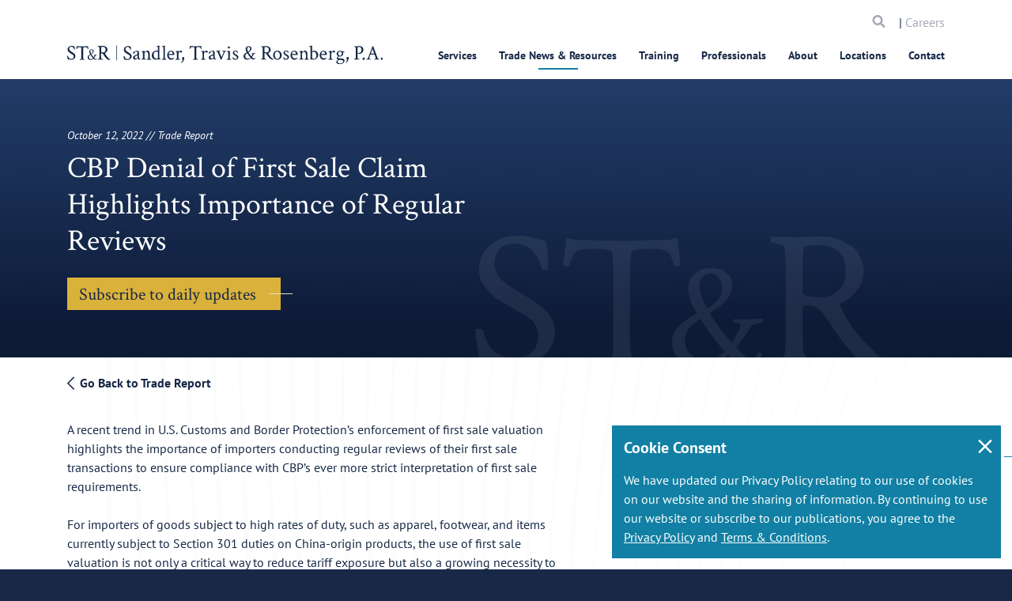

--- FILE ---
content_type: text/html; charset=utf-8
request_url: https://www.strtrade.com/trade-news-resources/str-trade-report/trade-report/october/cbp-denial-of-first-sale-claim-highlights-importance-of-regular-reviews
body_size: 24645
content:
<!DOCTYPE html>
<html  lang="en-US">
<head id="head"><title>
	CBP Denial of First Sale Claim Highlights Importance of Regular Reviews | Sandler, Travis &amp; Rosenberg, P.A.
</title><meta name="description" content="Our daily publication covering trade and customs news in the U.S. and worldwide." /> 
<meta charset="UTF-8" /> 

<meta http-equiv="X-UA-Compatible" content="IE=edge">
<meta name="theme-color" content="#536878" />
<meta name="viewport" content="width=device-width, initial-scale=1, user-scalable=0, viewport-fit=cover" />
<meta name="apple-mobile-web-app-capable" content="yes">
<meta name="apple-mobile-web-app-status-bar-style" content="black">
<meta name="apple-touch-fullscreen" content="YES">
<meta name="mobile-web-app-capable" content="yes">
<meta name="format-detection" content="telephone=no">
<meta property="og:type" content="website">
<meta property="og:url" content="https://www.strtrade.com/trade-news-resources/str-trade-report/trade-report/october/cbp-denial-of-first-sale-claim-highlights-importance-of-regular-reviews">
<meta property="og:title" content="CBP Denial of First Sale Claim Highlights Importance of Regular Reviews | Sandler, Travis & Rosenberg, P.A.">
<meta property="og:description" content="Our daily publication covering trade and customs news in the U.S. and worldwide.">
<meta property="og:site_name" content="Sandler, Travis & Rosenberg, P.A.">
<meta property="og:locale" content="en-US">
<meta property="og:image" content="https://www.strtrade.com/getmedia/50add851-c407-4301-b22b-4cab523e49ba/ST-R-Share.jpg?width=1200&height=630&ext=.jpg">
<meta name="twitter:description" content="Our daily publication covering trade and customs news in the U.S. and worldwide.">
<meta property="og:image:width" content="1200">
<meta property="og:image:height" content="630">
<meta property="twitter:image" content="https://www.strtrade.com/getmedia/50add851-c407-4301-b22b-4cab523e49ba/ST-R-Share.jpg?width=1200&height=630&ext=.jpg">
<meta name="twitter:card" content="Sandler, Travis & Rosenberg, P.A.">
<meta name="twitter:site" content="@ST&R">
<meta name="twitter:creator" content="@ST&R">
<meta name="twitter:url" content="https://www.strtrade.com/trade-news-resources/str-trade-report/trade-report/october/cbp-denial-of-first-sale-claim-highlights-importance-of-regular-reviews">
<meta name="twitter:title" content="CBP Denial of First Sale Claim Highlights Importance of Regular Reviews | Sandler, Travis & Rosenberg, P.A.">

<link href='//fonts.googleapis.com' rel='dns-prefetch' crossorigin />
<link href='//fonts.gstatic.com' rel='dns-prefetch' crossorigin />
<link href='//cdnjs.cloudflare.com' rel='dns-prefetch' crossorigin />
<link href='//fonts.googleapis.com' rel='preconnect' crossorigin />
<link href='//fonts.gstatic.com' rel='preconnect' crossorigin />
<link href='//cdnjs.cloudflare.com' rel='preconnect' crossorigin />
<link href='https://www.googletagmanager.com' rel='dns-prefetch' crossorigin />
<link href='https://www.googletagmanager.com' rel='preconnect' crossorigin />
<link href="//www.google-analytics.com"  rel='dns-prefetch' crossorigin />
<link href="//www.google-analytics.com" rel='preconnect' crossorigin/>
  
<link rel='apple-touch-icon' href='/getmedia/9560c741-72b2-48b6-b7db-3f4eaa5f0b97/favicon.png?width=32&height=32&ext=.png'>

<link href="/getmedia/9560c741-72b2-48b6-b7db-3f4eaa5f0b97/favicon.png?width=32&height=32&ext=.png" type="image/png" rel="shortcut icon" />
<link href="/getmedia/9560c741-72b2-48b6-b7db-3f4eaa5f0b97/favicon.png?width=32&height=32&ext=.png" type="image/png" rel="icon"/>

<link rel="preload" href="/STR/media/STR/theme/assets/fonts/icomoon.ttf?r3e53p" as="font" type="font/ttf" crossorigin="anonymous">
<link rel="preload" media="screen and (max-width: 1px)" onload="if(media!='screen')media='screen'" href="//fonts.googleapis.com/css?family=Crimson+Text%7CPT+Sans:400,400i,700&display=swap" as="font" type="font/ttf" crossorigin="anonymous">

<style media="screen">
  @font-face{font-family:'Crimson Text';font-style:normal;font-weight:400;font-display:swap;src:local('Crimson Text Regular'),local('CrimsonText-Regular'),url(https://fonts.gstatic.com/s/crimsontext/v10/wlp2gwHKFkZgtmSR3NB0oRJfbwhW.ttf) format('truetype')}@font-face{font-family:'PT Sans';font-style:italic;font-weight:400;font-display:swap;src:local('PT Sans Italic'),local('PTSans-Italic'),url(https://fonts.gstatic.com/s/ptsans/v11/jizYRExUiTo99u79D0e0x8mN.ttf) format('truetype')}@font-face{font-family:'PT Sans';font-style:normal;font-weight:400;font-display:swap;src:local('PT Sans'),local('PTSans-Regular'),url(https://fonts.gstatic.com/s/ptsans/v11/jizaRExUiTo99u79D0KEwA.ttf) format('truetype')}@font-face{font-family:'PT Sans';font-style:normal;font-weight:700;font-display:swap;src:local('PT Sans Bold'),local('PTSans-Bold'),url(https://fonts.gstatic.com/s/ptsans/v11/jizfRExUiTo99u79B_mh0O6tKA.ttf) format('truetype')}*,:after,:before{-webkit-box-sizing:border-box;box-sizing:border-box}html{font-family:sans-serif;line-height:1.15;-webkit-text-size-adjust:100%}main{display:block}body{margin:0;font-family:PT Sans,serif;font-size:1rem;font-weight:400;line-height:1.5;color:#172947;text-align:left}h1{margin-top:0;margin-bottom:1rem}::-webkit-file-upload-button{font:inherit;-webkit-appearance:button}h1{margin-bottom:1rem;font-family:inherit;font-weight:700;line-height:1.1;color:inherit}h1{font-size:1.75rem}*,:active,:focus{outline:0!important;outline:0!important}html{margin:0 auto;background-color:#172947}body{background-color:#fff}body,html{overflow-x:hidden}h1{line-height:1.07143}h1{font-family:Crimson Text,serif;font-weight:400;font-style:normal}.main-content{padding-top:80px}@media (min-width:481px){.main-content{padding-top:80px}}.loadding-page{position:fixed;top:0;right:0;bottom:0;left:0;z-index:99999;background:#1280a4}.loader{position:fixed;top:50%;left:50%;z-index:99999;-webkit-transform:translate(-50%,-50%);-ms-transform:translate(-50%,-50%);transform:translate(-50%,-50%);width:100px;height:100px;display:inline-block;overflow:hidden}.spinner{width:100%;height:100%;position:relative;-webkit-transform:translateZ(0) scale(1);transform:translateZ(0) scale(1);-webkit-backface-visibility:hidden;backface-visibility:hidden;-webkit-transform-origin:0 0;-ms-transform-origin:0 0;transform-origin:0 0}.double-bounce1{position:absolute;-webkit-animation:ldio-99xguy8n06k 1s linear infinite;animation:ldio-99xguy8n06k 1s linear infinite;width:80px;height:80px;top:10px;left:10px;border-radius:50%;-webkit-box-shadow:0 2px 0 0 #ffd886;box-shadow:0 2px 0 0 #ffd886;-webkit-transform-origin:40px 41px;-ms-transform-origin:40px 41px;transform-origin:40px 41px;-webkit-box-sizing:content-box;box-sizing:content-box}@-webkit-keyframes ldio-99xguy8n06k{to{-webkit-transform:rotate(1turn);transform:rotate(1turn)}}@keyframes ldio-99xguy8n06k{0%{-webkit-transform:rotate(0);transform:rotate(0)}50%{-webkit-transform:rotate(180deg);transform:rotate(180deg)}to{-webkit-transform:rotate(1turn);transform:rotate(1turn)}}@media (min-width:992px){h1{font-size:2.375rem;line-height:1.21053}}@media (min-width:768px){.main-content{padding-top:84px}}@media (min-width:992px){.main-content{padding-top:120px}}@media (min-width:1501px){.main-content{padding-top:140px}}.mktoForm.mktoNoCheckedSupport input[type=checkbox]+label::before,.mktoForm.mktoNoCheckedSupport input[type=radio]+label::before{display:block!important}
</style>






<link rel="stylesheet" media="screen" href="/STR/media/STR/theme/assets/stylesheets/app.css?v=0.8">
<link rel="stylesheet" media="screen" href="/STR/media/STR/theme/assets/stylesheets/custom.css?v=0.8">
<link rel="stylesheet" media="screen and (min-width: 768px)" href="/STR/media/STR/theme/assets/stylesheets/app-desktop.css?v=0.8">


<link rel="preload" href="https://abrtp3-cdn.marketo.com/rtp-api/v1/rtp.js?aid=strtrade" as="script" />
<link rel="preload" href="https://rtp-static.marketo.com/rtp/libs/jquery/3.7.0/jquery.min.js" as="script" />

<!-- RTP tag --> 
<script type='text/javascript'>
(function(c,h,a,f,i,l,e){c[a]=c[a]||function(){(c[a].q=c[a].q||[]).push(arguments)};
 c[a].a=i;c[a].l=l;c[a].e=e;var g=h.createElement("script");g.async=true;g.type="text/javascript";
 g.src=f+'?aid='+i;var b=h.getElementsByTagName("script")[0];b.parentNode.insertBefore(g,b);
 })(window,document,"rtp","//abrtp3-cdn.marketo.com/rtp-api/v1/rtp.js","strtrade");
 
rtp('send','view');
rtp('get', 'campaign',true);
</script>
<!-- End of RTP tag -->

<script async src="https://www.googletagmanager.com/gtag/js?id=UA-107072040-1"></script>

<script>
  window.dataLayer = window.dataLayer || [];
  function gtag(){dataLayer.push(arguments)};
  gtag('js', new Date());

  gtag('config', 'UA-107072040-1');
</script>




<style>
    .footer {
        z-index: 30000 !important;
    }
</style>
 
<script type="application/ld+json">
{
  "@context": "https://schema.org",
  "@graph":[
    {
      "@type": "Organization",
      "@id": "https://www.strtrade.com/#organization/str",
      "image": "https://www.strtrade.com/getmedia/4e1e5716-007b-4d0d-985b-2b3472b13e06/STR.svg?ext=.svg",
      "name": "Sandler, Travis & Rosenberg, P.A.",
      "telephone": "1.866.881.2395",
      "address": {
        "@type": "PostalAddress",
        "streetAddress": "1300 Pennsylvania Avenue NW, Suite 400 Washington, DC 20004",
        "name": "Sandler, Travis & Rosenberg, P.A."
      },
      "contactPoint":{
        "@type" : "ContactPoint",
        "telephone" : "1.866.881.2395",
        "name": "Sandler, Travis & Rosenberg, P.A. Contact"
      }
    },
    {
      "@type": "LegalService",
      "@id": "https://www.strtrade.com/trade-news-resources/str-trade-report/trade-report/2022_/october_/cbp-denial-of-first-sale-claim-highlights-importance-of-regular-reviews#legalservice/str",
      "name": "Sandler, Travis & Rosenberg, P.A.",
      "currenciesAccepted": "USD",
      "openingHours": "8AM",
      "paymentAccepted": "Credit Card",
      "priceRange": "200 USD - 2000 USD",
      "image": "https://www.strtrade.com/getmedia/4e1e5716-007b-4d0d-985b-2b3472b13e06/STR.svg?ext=.svg",
      "telephone": "1.866.881.2395",
      "address": {
        "@type": "PostalAddress",
        "streetAddress": "1300 Pennsylvania Avenue NW, Suite 400 Washington, DC 20004"
      }
    },
    {
      "@type": "WebPage",
      "@id": "https://www.strtrade.com/trade-news-resources/str-trade-report/trade-report/2022_/october_/cbp-denial-of-first-sale-claim-highlights-importance-of-regular-reviews",
      "url": "https://www.strtrade.com/trade-news-resources/str-trade-report/trade-report/2022_/october_/cbp-denial-of-first-sale-claim-highlights-importance-of-regular-reviews",
      "name": "CBP Denial of First Sale Claim Highlights Importance of Regular Reviews",
      "description": "Our daily publication covering trade and customs news in the U.S. and worldwide.",
      "breadcrumb": {
        "@id": "https://www.strtrade.com/trade-news-resources/str-trade-report/trade-report/2022_/october_/cbp-denial-of-first-sale-claim-highlights-importance-of-regular-reviews#breadcrumb/str"
      },
      "isPartOf": {
        "@id": "https://www.strtrade.com/#website/str"
      }
    }
    ,{
      "@type": "WebSite",
      "@id":"https://www.strtrade.com/#website/str",
      "url":"https://www.strtrade.com/",
      "name":"Sandler, Travis & Rosenberg, P.A.",
      "publisher":{
        "@id":"https://www.strtrade.com/#organization/str"
      }
    }
    
     
    ,{
      "@type": "NewsArticle",
      "headline": "CBP Denial of First Sale Claim Highlights Importance of Regular Reviews",
      "image": "https://www.strtrade.com/STR/media/STR/media/logo-str.png",
      "mainEntityOfPage":{
        "@type": "WebPage",
        "@id": "https://www.strtrade.com/trade-news-resources/str-trade-report/trade-report/2022_/october_/cbp-denial-of-first-sale-claim-highlights-importance-of-regular-reviews"
      },
      "datePublished": "10/11/2022 1:33:45 PM",
      "publisher":{
        "@type": "Organization",
        "name": "Sandler, Travis & Rosenberg, P.A.",
        "logo": {
          "@type": "ImageObject",
          "url": "https://www.strtrade.com/str/media/str/media/logo-str.png"
        }
      },
      "author": {
        "@type": "Organization",
        "name": "Sandler, Travis & Rosenberg, P.A."
      }
    }
    
    
    

  ]
}
</script></head>
<body class="LTR Mozilla ENUS ContentBody" >
     
    <form method="post" action="/trade-news-resources/str-trade-report/trade-report/october/cbp-denial-of-first-sale-claim-highlights-importance-of-regular-reviews" id="form">
<div class="aspNetHidden">
<input type="hidden" name="__EVENTTARGET" id="__EVENTTARGET" value="" />
<input type="hidden" name="__EVENTARGUMENT" id="__EVENTARGUMENT" value="" />

</div>

<script type="text/javascript">
//<![CDATA[
var theForm = document.forms['form'];
if (!theForm) {
    theForm = document.form;
}
function __doPostBack(eventTarget, eventArgument) {
    if (!theForm.onsubmit || (theForm.onsubmit() != false)) {
        theForm.__EVENTTARGET.value = eventTarget;
        theForm.__EVENTARGUMENT.value = eventArgument;
        theForm.submit();
    }
}
//]]>
</script>


<script src="/WebResource.axd?d=pynGkmcFUV13He1Qd6_TZNWCzuT01mz3Sj1eb0hasdTdCs44YY1Uxm9m8TvK11R-fTBBK_UgU_va5w_Iv_BEBQ2&amp;t=638901382312636832" type="text/javascript"></script>

<input type="hidden" name="lng" id="lng" value="en-US" />
<script type="text/javascript">
	//<![CDATA[

function PM_Postback(param) { if (window.top.HideScreenLockWarningAndSync) { window.top.HideScreenLockWarningAndSync(1080); } if(window.CMSContentManager) { CMSContentManager.allowSubmit = true; }; __doPostBack('m$am',param); }
function PM_Callback(param, callback, ctx) { if (window.top.HideScreenLockWarningAndSync) { window.top.HideScreenLockWarningAndSync(1080); }if (window.CMSContentManager) { CMSContentManager.storeContentChangedStatus(); };WebForm_DoCallback('m$am',param,callback,ctx,null,true); }
//]]>
</script>
<script src="/ScriptResource.axd?d=NJmAwtEo3Ipnlaxl6CMhvuNPfu_i_MO0jqdr3TV1A9JVnWjwjlfUK-q6H_xtqa8W_qOO6UXHj1BDlbTamqItOzTKqBjGS91xTikJLH-xNs1TlNsngCbOyIqoUe0C44UwvNyvHEf8YfGKm7FLB-zc0X-pkNgXdmMFgRH_J-Sr0_E1&amp;t=345ad968" type="text/javascript"></script>
<script src="/ScriptResource.axd?d=dwY9oWetJoJoVpgL6Zq8OFglldVNPlIa6CYBRnt4TdvDAHoTNhI5nYM9a1kqoMfRiD3_e6fxaDxI9NxovThD1_YTBJQu86Y6bsJBOJQ4I5Y9zY7nm0CNduhVrN_FmQdHeCh_t1x8ajGRVSMgmL2AxDFYeeSb50MIskYMRR96ZVk1&amp;t=345ad968" type="text/javascript"></script>
<script type="text/javascript">
	//<![CDATA[

var CMS = CMS || {};
CMS.Application = {
  "language": "en",
  "imagesUrl": "/CMSPages/GetResource.ashx?image=%5bImages.zip%5d%2f",
  "isDebuggingEnabled": false,
  "applicationUrl": "/",
  "isDialog": false,
  "isRTL": "false"
};

//]]>
</script>
<div class="aspNetHidden">

	<input type="hidden" name="__VIEWSTATEGENERATOR" id="__VIEWSTATEGENERATOR" value="A5343185" />
	<input type="hidden" name="__SCROLLPOSITIONX" id="__SCROLLPOSITIONX" value="0" />
	<input type="hidden" name="__SCROLLPOSITIONY" id="__SCROLLPOSITIONY" value="0" />
</div>
    <script type="text/javascript">
//<![CDATA[
Sys.WebForms.PageRequestManager._initialize('manScript', 'form', ['tctxM',''], [], [], 90, '');
//]]>
</script>

    <div id="ctxM">

</div>
    <div id="loadding-page" class="module loadding-page">
  <div class="loader">
    <div class="spinner loader-item">
      <div class="double-bounce1"></div>
      <div class="double-bounce2"></div>
    </div>
  </div>
</div>
<div id="wrapper" class="wrapper w-100 position-relative ">
  <header id="header" class="module header " data-module="header" role="banner">
    <div class="search-in-menu d-lg-none">
      <div class="container">
        <div class="search d-flex align-items-center justify-space-between">
          <div class="w-100">
            <div class="col-left d-flex align-items-center search-all">
              <!--<button type="submit"><span class="icomoon icon-search"></span></button>-->
              <input data-url="/search" name="searchtext" type="text" placeholder="Search Website Here" aria-label="Search">
            </div>
          </div>
          <div class="col-right">
            <a href="javascript:void(0);" class="icon-close-cus" aria-label="icon close">
              <span></span>
              <span></span>
            </a>
          </div>
        </div>
      </div>
    </div>
    
    <nav class="container navbar navbar-expand-lg justify-content-lg-between" role="navigation">
      <div class="header-mobile">
        <div class="col-mb-8">
          <a id="header-logo" class="navbar-brand header-logo" href="/">
            <img src="/getmedia/4e1e5716-007b-4d0d-985b-2b3472b13e06/STR.svg?ext=.svg" alt="ST&R Sandler, Travis & Rosenberg, P.A.">
          </a>
        </div>
        <div class="col-mb-4 d-flex d-lg-none align-items-center justify-content-end has-checkout">
          <a href="/Store/Checkout/Shopping-Cart"
          class="shopping-cart d-none " aria-label="shopping cart"><span
            class="icomoon icon-shopping-cart"></span></a>
          <div class="search-menu d-lg-none">
            <a href="javascript:void(0)" aria-label="search">
              <span class="icomoon icon-search"></span>
            </a>
          </div>
          <button class="navbar-toggler hamburger-menu" type="button" data-toggle="collapse" data-target="#main-menu"
          aria-controls="main-menu" aria-expanded="false" aria-label="Toggle navigation">
            <span class="icon-bar"></span>
            <span class="icon-bar"></span>
            <span class="icon-bar"></span>
            <span class="icomoon icon-close-menu d-none"></span>
            <span class="sr-only">Menu</span>
          </button>
        </div>
      </div>
      <div class="navbar-collapse main-menu" id="main-menu" data-module="menu">
        
        <div class="menu-top">
  
  <div class="ps-rv d-none"> 
    <a href="/Store/Checkout/Shopping-Cart" class="shopping-cart " aria-label="search"><span class="icomoon icon-shopping-cart"></span></a>
    </div>
  
  
  <div class="search-menu-mb">
    <label class="sr-only" for="searchtextMenu">Search</label> 
    <input id="searchtextMenu" data-url="/search" name="searchtext" type="text" placeholder="Search" class="form-control">
      <a href="javascript:void(0)" class="button"><span class="sr-only">Search</span> <span class="icomoon icon-search"></span></a>
   </div>
   <div class="d-none d-lg-block careers-menu"> | <a href="/about/careers">Careers</a></div>
 </div>

<ul class="main-menu-ul"><li data-type='3' class='  '>
    <a href="/services">Services</a>
  <div class='sub-title'><h5><a href="/services">Services</a></h5>
</div>
  <ul class="sub"><li class=' '><a href="/services/import-customs-compliance">Customs & Import Compliance</a>
  
  <div class='description'><h5><a href="/services/import-customs-compliance">Customs &amp; Import Compliance</a></h5>
</div><ul class="sub"><li class=' '><a href="/services/import-customs-compliance/tariff-classification">Tariff Classification</a>
  
  </li><li class=' '><a href="/services/import-customs-compliance/customs-valuation">Customs Valuation</a>
  
  </li><li class=' '><a href="/services/import-customs-compliance/country-of-origin-determination-and-marking">Country of Origin & Marking</a>
  
  </li><li class=' '><a href="/services/import-customs-compliance/forced-labor-section-307-withhold-release-orders-detentions">Forced Labor: Programs, Section 307 WROs & Detentions</a>
  
  </li><li class=' '><a href="/services/import-customs-compliance/customs-inquiries-rulings-protests">Customs Inquiries, Rulings, & Protests</a>
  
  </li><li class=' '><a href="/services/import-customs-compliance/compliance-reviews-risk-assessments">Proactive Risk Assessments & Import Compliance Reviews</a>
  
  </li><li class=' '><a href="/services/import-customs-compliance/ipr-trademarks-copyrights">IPR: Trademarks, Copyrights & Gray Market</a>
  
  </li><li class=' '><a href="/services/import-customs-compliance/quotas-gray-market-goods">Import Quotas, Licenses & Permits</a>
  
  </li><li class=' '><a href="/services/import-customs-compliance/government-procurement">Government Procurement: BAA, TAA & Other Buy America Provisions</a>
  
  </li><li class=' '><a href="/services/import-customs-compliance/other-agency-compliance">Product Admissibility & Safety</a>
  
  </li>
</ul></li><li class=' '><a href="/services/duty-savings-tariff-mitigation">Duty Savings, Tariff Mitigation & Supply Chain Efficiencies</a>
  
  <div class='description'><h5><a href="/services/duty-savings-tariff-mitigation">Duty Savings, Tariff Mitigation &amp; Supply Chain Efficiencies</a></h5>
</div><ul class="sub"><li class=' '><a href="/services/duty-savings-tariff-mitigation/first-sale">First Sale Valuation</a>
  
  </li><li class=' '><a href="/services/duty-savings-tariff-mitigation/duty-refund-recovery-program">Duty Refund & Recovery Program</a>
  
  </li><li class=' '><a href="/services/duty-savings-tariff-mitigation/free-trade-agreements-and-trade-preference-program">Free Trade Agreements & Trade Preference Programs</a>
  
  </li><li class=' '><a href="/services/duty-savings-tariff-mitigation/tariff-engineering-chapter-98">Tariff Classification, Tariff Engineering & Chapter 98 Provisions</a>
  
  </li><li class=' '><a href="/services/duty-savings-tariff-mitigation/foreign-trade-zones-and-duty-deferral-programs">Foreign-Trade Zones</a>
  
  </li><li class=' '><a href="https://www.strtrade.com/services/duty-savings-tariff-mitigation/bonded-facilities-movements">Bonded Facilities & Movements</a>
  
  </li><li class=' '><a href="/services/additional-tariff-assistance/exclusion-requests">Section 232 & 301 China Tariffs Mitigation Opportunities</a>
  
  </li><li class=' '><a href="/services/import-customs-compliance/ctpat-supply-chain-security">CTPAT Supply Chain Security & Trade Compliance Programs</a>
  
  </li><li class=' '><a href="/services/duty-savings-tariff-mitigation/e-commerce-section-321-de-minimis">E-Commerce & Section 321 De Minimis</a>
  
  </li><li class=' '><a href="/services/duty-savings-tariff-mitigation/e-commerce-section-321-de-minimis-(1)">M&A & Customs Strategies</a>
  
  </li><li class=' '><a href="/services/duty-savings-tariff-mitigation/duty-drawback">Duty Drawback</a>
  
  </li>
</ul></li><li class=' '><a href="/services/customs-audits-investigations">Customs / Trade Audits & Enforcement</a>
  
  <div class='description'><h5><a href="/services/customs-audits-investigations">Customs Audits &amp; Enforcement</a></h5>
</div><ul class="sub"><li class=' '><a href="/services/customs-audits-investigations/prior-disclosures-voluntary-self-disclosures">Prior Disclosures</a>
  
  </li><li class=' '><a href="/services/customs-audits-investigations/investigations-audits">Customs Audit Support</a>
  
  </li><li class=' '><a href="/services/customs-audits-investigations/seizures-and-penalties">Seizures & Forfeitures</a>
  
  </li><li class=' '><a href="/services/customs-trade-audits-enforcement/penalties">Penalties</a>
  
  </li><li class=' '><a href="/services/customs-trade-audits-enforcement/liquidated-damages">Liquidated Damages</a>
  
  </li>
</ul></li><li class=' '><a href="/services/litigation-dispute-resolution">Litigation & Dispute Resolution</a>
  
  <div class='description'><h5><a href="/services/litigation-dispute-resolution">Litigation &amp; Dispute Resolution</a></h5>
</div><ul class="sub"><li class=' '><a href="/services/litigation-dispute-resolution/customs-international-trade-litigation">Customs & International Trade Settlement / Litigation</a>
  
  </li><li class=' '><a href="/services/litigation-dispute-resolution/surety-insurance-litigation">Surety & Insurance Settlement / Litigation</a>
  
  </li><li class=' '><a href="/services/litigation-dispute-resolution/transportation-cargo-litigation">Transportation & Cargo Settlement / Litigation</a>
  
  </li><li class=' '><a href="/services/litigation-dispute-resolution/federal-maritime-commission">Federal Maritime Commission (FMC) Services</a>
  
  </li>
</ul></li><li class=' '><a href="/services/government-relations-trade-negotiations">Government Relations & Trade Negotiations</a>
  
  <div class='description'><h5><a href="/services/government-relations-trade-negotiations">Government Relations &amp; Trade Negotiations</a></h5>
</div><ul class="sub"><li class=' '><a href="/services/government-relations-trade-negotiations/trade-legislation">Trade Legislation</a>
  
  </li><li class=' '><a href="/services/government-relations-trade-negotiations/trade-policy-and-regulation">Trade Policy & Regulation</a>
  
  </li><li class=' '><a href="/services/government-relations-trade-negotiations/pga-representation">Regulatory Agency Strategy & Representation</a>
  
  </li><li class=' '><a href="/services/government-relations-trade-negotiations/miscellaneous-tariff-bills-representation-advocacy">Miscellaneous Tariff Bills Representation and Advocacy</a>
  
  </li>
</ul></li><li class=' '><a href="/services/trade-remedies-advocacy">Trade Remedies Advocacy</a>
  
  <div class='description'><h5><a href="/services/ad-cv-duty-investigations-and-proceedings">Trade Remedies Advocacy</a></h5>
</div><ul class="sub"><li class=' '><a href="/services/trade-remedies-advocacy/antidumping-duty-investigations-proceedings">Antidumping Duty Investigations & Proceedings</a>
  
  </li><li class=' '><a href="/services/trade-remedies-advocacy/countervailing-duty-investigations-proceedings">Countervailing Duty Investigations & Proceedings</a>
  
  </li><li class=' '><a href="/services/trade-remedies-advocacy/section-301-unfair-trade-practice-proceedings">Section 301 Unfair Trade Practice Proceedings</a>
  
  </li><li class=' '><a href="/services/trade-remedies-advocacy/section-232-national-security-proceedings">Section 232 National Security Proceedings</a>
  
  </li><li class=' '><a href="/services/trade-remedies-advocacy/section-201-escape-clause-proceedings">Section 201 Escape Clause Proceedings</a>
  
  </li><li class=' '><a href="/services/trade-remedies-advocacy/section-337-trademark-infringement-cases">Section 337 Unfair Trade / Trademark Infringement</a>
  
  </li>
</ul></li><li class=' '><a href="/services/export-compliance">Export Compliance & Sanctions</a>
  
  <div class='description'><h5><a href="/services/export-compliance">Export Compliance</a></h5>
</div><ul class="sub"><li class=' '><a href="/services/export-compliance/commodity-jurisdiction-classification">Commodity Jurisdiction & Classification</a>
  
  </li><li class=' '><a href="/services/export-compliance/licensing-and-license-exceptions">Licensing & License Exceptions</a>
  
  </li><li class=' '><a href="/services/export-compliance/export-controls-sanctions-and-embargoes">Export Controls, Sanctions & Embargoes</a>
  
  </li><li class=' '><a href="/services/export-compliance/deemed-exports-and-technology-transfers">Deemed Exports & Technology Transfers</a>
  
  </li><li class=' '><a href="/services/export-compliance/compliance-programs">Export Compliance Programs (BIS, DDTC, OFAC, Census)</a>
  
  </li><li class=' '><a href="/services/export-compliance/investigations-voluntary-self-disclosures-and-audits">Investigations, Voluntary Self-Disclosures & Audits</a>
  
  </li><li class=' '><a href="/services/export-compliance/the-committee-on-foreign-investment-in-the-united-states-cfius">The Committee on Foreign Investment in the United States (CFIUS)</a>
  
  </li>
</ul></li><li class=' '><a href="/services/asia-pacific-services">Asia-Pacific Practice</a>
  
  <div class='description'><h5><a href="/services/asia-pacific-services">Asia-Pacific Practice</a></h5>
</div><ul class="sub"><li class=' '><a href="/services/asia-pacific-services/dispute-resolution">Asia-Pacific Support for Global Trade Issues</a>
  
  </li><li class=' '><a href="/services/asia-pacific-services/import-and-export-compliance">Asia-Pacific Import & Export Compliance</a>
  
  </li>
</ul></li><li class=' '><a href="/services/industries">Industries Served</a>
  
  <div class='description'><h5>Industries Served</h5>
</div><ul class="sub"><li class=' '><a href="/services/industries/food-beverage">Food, Beverage & Perishables (USDA Regulated)</a>
  
  </li><li class=' '><a href="/services/industries/heavy-industry">Heavy Industry</a>
  
  </li><li class=' '><a href="/services/industries/automotive">Automotive</a>
  
  </li><li class=' '><a href="/services/industries/electronics-high-tech">Electronics & High-Tech</a>
  
  </li><li class=' '><a href="/services/industries/fashion-retail">Fashion & Retail</a>
  
  </li><li class=' '><a href="/services/industries/life-sciences">Life Sciences</a>
  
  </li><li class=' '><a href="/services/industries/textile-apparel">Textile & Apparel</a>
  
  </li>
</ul></li>
</ul></li>
<li data-type='3' class='   active '>
    <a href="/trade-news-resources">Trade News & Resources</a>
  <div class='sub-title'><h5><a href="/trade-news-resources">Trade News &amp; Resources</a></h5>
</div>
  <ul class="sub"><li class='  active '><a href="/trade-news-resources/str-trade-report">ST&R Trade Report</a>
  
  </li><li class=' '><a href="/trade-news-resources/str-trade-report/podcast">Two Minutes in Trade Podcast</a>
  
  </li><li class='  active '><a href="">Section 301 Tariffs: Updates & Resources</a>
  
  <div class='description'><p>Section 301 Tariffs: Updates &amp; Resources</p>
</div><ul class="sub"><li class=' '><a href="/trade-news-resources/tariff-actions-resources/section-301-tariffs-on-china">Section 301 Tariffs on China</a>
  
  </li><li class=' '><a href="/trade-news-resources/tariff-actions-resources/301-investigation-china-shipbuilding-maritime-logistics">Section 301 Investigation of China's Maritime, Logistics & Shipbuilding Sectors</a>
  
  </li><li class=' '><a href="/trade-news-resources/tariff-actions-resources/301-investigation-china-semiconductors">Section 301 Tariffs on Semiconductors from China</a>
  
  </li><li class=' '><a href="/trade-news-resources/tariff-actions-resources/section-301-investigation-digital-services-taxes">Section 301 Investigation of Digital Services Taxes</a>
  
  </li><li class=' '><a href="/trade-news-resources/tariff-actions-resources/301-investigation-brazil">Section 301 Investigation of Brazil</a>
  
  </li><li class=' '><a href="/trade-news-resources/tariff-actions-resources/301-investigation-nicaragua">Section 301 Investigation of Nicaragua</a>
  
  </li>
</ul></li><li class='  active '><a href="">Section 232 Tariffs: Updates & Resources</a>
  
  <div class='description'><p>Section 232 Tariffs: Updates &amp; Resources</p>
</div><ul class="sub"><li class=' '><a href="/trade-news-resources/tariff-actions-resources/section-232-tariffs-on-steel-aluminum">Section 232 Tariffs on Steel & Aluminum</a>
  
  </li><li class=' '><a href="/trade-news-resources/tariff-actions-resources/section-232-tariffs-automobile-parts">Section 232 Tariffs on Automobiles & Automobile Parts</a>
  
  </li><li class=' '><a href="/trade-news-resources/tariff-actions-resources/section-232-investigation-copper">Section 232 Tariffs on Copper</a>
  
  </li><li class=' '><a href="/trade-news-resources/tariff-actions-resources/section-232-investigation-critical-minerals">Section 232 Investigation of Critical Minerals</a>
  
  </li><li class=' '><a href="/trade-news-resources/tariff-actions-resources/section-232-investigation-timber-lumber">Section 232 Tariffs on Timber, Lumber</a>
  
  </li><li class=' '><a href="/trade-news-resources/tariff-actions-resources/section-232-investigation-trucks">Section 232 Tariffs on Medium- & Heavy-Duty Vehicles (Cargo Trucks)</a>
  
  </li><li class=' '><a href="/trade-news-resources/tariff-actions-resources/section-232-investigation-semiconductors">Section 232 Tariffs on Semiconductors</a>
  
  </li><li class=' '><a href="/trade-news-resources/tariff-actions-resources/section-232-investigation-pharmaceuticals">Section 232 Investigation of Pharmaceuticals</a>
  
  </li><li class=' '><a href="/trade-news-resources/tariff-actions-resources/section-232-investigation-aircraft-jet-engines">Section 232 Investigation of Aircraft & Jet Engines</a>
  
  </li><li class=' '><a href="/trade-news-resources/tariff-actions-resources/section-232-investigation-polysilicon">Section 232 Investigation of Polysilicon</a>
  
  </li><li class=' '><a href="/trade-news-resources/tariff-actions-resources/section-232-investigation-unmanned-aircraft-systems">Section 232 Investigation of Unmanned Aircraft Systems</a>
  
  </li><li class=' '><a href="/trade-news-resources/tariff-actions-resources/section-232-investigation-wind-turbines">Section 232 Investigation of Wind Turbines</a>
  
  </li><li class=' '><a href="/trade-news-resources/tariff-actions-resources/section-232-investigation-ppe-medical">Section 232 Investigation of PPE, Medical Consumables, & Medical Equipment</a>
  
  </li><li class=' '><a href="/trade-news-resources/tariff-actions-resources/section-232-investigation-robotics-industrial-machinery">Section 232 Investigation of Robotics & Industrial Machinery</a>
  
  </li>
</ul></li><li class='  active '><a href="">Section 201 Tariffs: Updates & Resources</a>
  
  <div class='description'><p>Section 201 Tariffs: Updates &amp; Resources</p>
</div><ul class="sub"><li class=' '><a href="/trade-news-resources/tariff-actions-resources/section-201-investigation-quartz-products">Section 201 Investigation: Quartz Products</a>
  
  </li>
</ul></li><li class='  active '><a href="">IEEPA Tariffs: Updates & Resources</a>
  
  <div class='description'><p>IEEPA Tariffs: Updates &amp; Resources</p>
</div><ul class="sub"><li class=' '><a href="/trade-news-resources/tariff-actions-resources/ieepa-tariffs-on-canada-china-mexico">IEEPA Tariffs: Canada, China, Mexico & Venezuelan Oil</a>
  
  </li><li class=' '><a href="/trade-news-resources/tariff-actions-resources/reciprocal-import-tariffs">Reciprocal Import Tariffs</a>
  
  </li><li class=' '><a href="/trade-news-resources/tariff-actions-resources/retaliatory-tariffs">Retaliatory Tariffs From Other Countries</a>
  
  </li><li class=' '><a href="/trade-news-resources/tariff-actions-resources/ieepa-tariffs-on-brazil">IEEPA Tariffs on Brazil</a>
  
  </li><li class=' '><a href="/trade-news-resources/tariff-actions-resources/ieepa-russian-oil-tariff-india">IEEPA Russian Oil Tariffs: India</a>
  
  </li>
</ul></li><li class=' '><a href="/trade-news-resources/tariff-actions-resources">General Tariff Resources: Stacking & Response</a>
  
  <div class='description'><p>General Tariff Resources&nbsp;</p>

<p>Tariff stacking chart &amp; information on how companies can&nbsp;respond to tariff increases.</p>
</div><ul class="sub"><li class=' '><a href="/trade-news-resources/tariff-actions-resources/mitigating-tariff-increases">Responding to Tariff Increases</a>
  
  </li><li class=' '><a href="/trade-news-resources/tariff-actions-resources/tariff-stacking-scenarios">Tariff Stacking Scenarios</a>
  
  </li>
</ul></li><li class=' '><a href="/trade-news-resources/tariff-actions-resources/trump-trade-agreements">Trump Trade Agreements</a>
  
  </li><li class=' '><a href="/trade-news-resources/tariff-actions-resources/forced-labor-supply-chain-visibility">Forced Labor & Supply Chain Visibility Resources</a>
  
  </li><li class=' '><a href="/trade-news-resources/str-trade-report/trade-report-en-espanol">Trade Report en Español</a>
  
  </li><li class=' '><a href="/trade-news-resources/subscribe">Subscribe</a>
  
  </li>
</ul></li>
<li data-type='1' class='  '>
    <a href="/training/events">Training</a>
  <div class='sub-title'><h5><a href="/training/events">Webinars &amp; Seminars</a></h5>

<p>Internationally recognized trade compliance training.</p>
</div>
  <ul class="sub"><li class=' '><a href="/training/events/upcoming-webinars">Upcoming Webinars</a>
  
  </li><li class=' '><a href="/training/events/on-demand-webinar">On Demand Webinars</a>
  
  </li><li class='one-col '><a href="/training/corporate-webinar-packages">Webinar Subscriptions</a>
  
  </li><li class='one-col '><a href="/training/customized-training">Customized Training & Benchmarking</a>
  
  </li><li class=' '><a href="/training/customs-broker-exam-preparation-course">Customs Broker Exam Preparation Course</a>
  
  </li><li class=' '><a href="/training/continuing-education-licensed-customs-brokers">Continuing Education for Licensed Customs Brokers</a>
  
  </li>
</ul></li>
<li data-type='1' class='  '>
    <a href="/professionals">Professionals</a>
  
  </li>
<li data-type='3' class=' one-col '>
    <a href="/about">About</a>
  <div class='sub-title'><h5><a href="/about">About</a></h5>
</div>
  <ul class="sub"><li class=' '><a href="/about/our-firm">Company</a>
  
  <div class='description'><h5><a href="/about/our-firm">Company</a></h5>
</div><ul class="sub"><li class=' '><a href="/about/our-firm">Our Firm</a>
  
  </li><li class=' '><a href="/about/leadership">Leadership</a>
  
  </li><li class=' '><a href="/about/art-collection">Art Collection</a>
  
  </li><li class=' '><a href="/about/careers">Careers</a>
  
  </li>
</ul></li><li class='one-col '><a href="/about/firm-news">Firm News & Events</a>
  
  <div class='description'><h5><a href="/about/firm-news">Firm News &amp; Events</a></h5>
</div><ul class="sub"><li class=' '><a href="/about/firm-news-events/press-coverage">Press Coverage</a>
  
  </li><li class=' '><a href="/about/firm-news-events/press-releases">Press Releases</a>
  
  </li><li class=' '><a href="/about/firm-news-events/presentations">Events</a>
  
  </li>
</ul></li><li class=' '><a href="/about/careers">Careers</a>
  
  </li>
</ul></li>
<li data-type='1' class='border-0  '>
    <a href="/locations">Locations</a>
  <div class='sub-title'><h5><a href="/locations">Locations</a></h5>
</div>
  <ul class="sub"><li class=' '><a href="/locations/washington-d-c">Washington D.C.</a>
  
  </li><li class=' '><a href="/locations/new-york-ny">New York</a>
  
  </li><li class=' '><a href="/locations/hong-kong-china">Hong Kong</a>
  
  </li><li class=' '><a href="/locations/miami-fl">Miami</a>
  
  </li><li class=' '><a href="/locations/san-francisco-ca">San Francisco</a>
  
  </li><li class=' '><a href="/locations/houston">Houston</a>
  
  </li><li class=' '><a href="/locations/boston-ma">Boston</a>
  
  </li><li class=' '><a href="/locations/guangzhou-china">Guangzhou</a>
  
  </li><li class=' '><a href="/locations/portland-me">Portland, ME</a>
  
  </li><li class=' '><a href="/locations/huntsville-al">Huntsville, AL</a>
  
  </li><li class=' '><a href="/locations/buffalo-ny">Buffalo, NY</a>
  
  </li>
</ul></li>
<li data-type='1' class='d-none d-lg-block  '>
    <a href="/contact-us">Contact</a>
  
  </li>
</ul><!-- end main-menu -->


<ul class="social-header d-lg-none">
 <li><a class="btn-custom btn-yellow" href="/contact-us">Contact us</a></li>
 <li class="social">
   <ul>
     <li><a href='https://twitter.com/STRTRADE' rel='noopener noreferrer' target='_blank'><i aria-hidden='true' class='icomoon icon-twitter'> </i><span class='sr-only'>twitter</span> </a></li>
     <li><a href='https://www.linkedin.com/company/50037' rel='noopener noreferrer' target='_blank'><i aria-hidden='true' class='icomoon icon-linkedin2'> </i><span class='sr-only'>linkedin</span> </a></li>
     <li><a href='https://www.facebook.com/STRTRADE' rel='noopener noreferrer' target='_blank'><i aria-hidden='true' class='icomoon icon-facebook'> </i><span class='sr-only'>facebook</span> </a></li>      
   </ul>
 </li>
</ul>


      </div>
      
    </nav>
  </header>
  <main id="main-content" class="main-content" role="main">
    


   

<section class="module mod-banner-internal banner-v2 animation">
  <div class="banner-internal-content ps-rv">
    <div class="ps-as bg bg-banner lazy" data-src="/STR/media/STR/theme/images/bg-blue.jpg"></div>
    <img data-src="/STR/media/STR/theme/images/str-text-banner.png" alt="STR" class="lazy banner-str-text">
    <div class="container ps-rv plr-45 anima-opacity delay-0">
      <div class="d-table w-100">
        <div class="d-table-cell">
          <div class="wrap-content-banner last-mb-none ps-rv two-col">
            <div class="row">
              <div class="col-lg-7 ban-inter-left">
                <div class="desc-banner-internal last-mb-none text-white">
                  <h6>October 12, 2022 // Trade Report</h6>
                  <h1>CBP Denial of First Sale Claim Highlights Importance of Regular Reviews</h1>
                  
                </div>
                    <div class="btn-banner-internal d-none d-lg-block">
                      <a href="/trade-news-resources/subscribe" class="btn-custom btn-yellow">Subscribe to daily updates</a>
                    </div>
  
              </div>
              <div class="col-lg-5 ban-inter-right ps-rv">
                <div class="border-0 box-inter-right">
                  <div class="line ps-rv"></div>
                  <div class="cont-inter-right last-mb-none">
                   <p class="d-lg-none"><a href="/trade-news-resources/subscribe" class="btn-custom btn-yellow">Subscribe to daily updates</a></p>
                  </div>
                </div>
              </div>
            </div>
          </div>
        </div>
      </div>
    </div>
  </div>
</section>
<div class="bg-teamplate">
  <div class="bg-tempalte-child ps-as">
    <img data-src="/STR/media/STR/theme/images/pattern-detail.png" alt="Background" class="lazy">
  </div>
  <div class="cont-back-to-btn container animation">
    <div class=" anima-left delay-1">
      <a class="back-to-btn" href="/trade-news-resources/str-trade-report/trade-report"><i class="icomoon icon-arrow"></i> Go Back to Trade Report</a>
     </div>
   
  </div>
  <section class="module mod-detail ">
      <div class="cont-detail">
        <div class="container animation">
          <div class="row">
            <div class="col-lg-7 detail-left anima-left delay-1 mb-lg-0">
              <div class="cont-detail-left content last-mb-none">
                <p>A recent trend in U.S. Customs and Border Protection&rsquo;s enforcement of first sale valuation highlights the importance of importers conducting regular reviews of their first sale transactions to ensure compliance with CBP&rsquo;s ever more strict interpretation of first sale requirements.</p>

<p>For importers of goods subject to high rates of duty, such as apparel, footwear, and items currently subject to Section 301 duties on China-origin products, the use of first sale valuation is not only a critical way to reduce tariff exposure but also a growing necessity to remain cost-competitive in today&rsquo;s inflationary market.</p>

<p>First sale is a lawful way for importers purchasing goods in a multi-tiered transaction to reduce the amount of import duty they pay by declaring the price charged between the manufacturer and the middleman rather than the price charged between the middleman and the U.S. importer, which is traditionally the case. Simply put, by declaring the lower or &ldquo;first sale&rdquo; price at the time of entry, the importer saves duty on the difference, leading to considerable landed cost savings.</p>

<p>To import goods under first sale, three primary requirements must be met: (1) the goods must be clearly destined for exportation to the U.S., (2) there must be two bona fide sales between the parties, and (3) the first sale value must be at arm&rsquo;s length. While CBP has the right to challenge an importer&rsquo;s compliance with any of these requirements, its recent focus has been on whether a bona fide sale exists between the manufacturer and the middleman &ndash; specifically, whether the middleman took title to and assumed the risk of loss for the underlying goods as part of the transaction.</p>

<p>An instructive example is CBP headquarters ruling H316892 concerning a U.S. importer&rsquo;s attempt to use the first sale between its related Hong Kong middleman vendor and an unrelated factory in China to establish the dutiable value of the goods. The Incoterms&reg; between the middleman and the importer were &ldquo;FOB &ndash; international date line&rdquo; while the Incoterms&reg; between the factory and the middleman were &ldquo;FOB &ndash; port of export,&rdquo; indicating that the middleman sought to assume the risk of loss for the goods when they were laden on the export vessel and to pass that risk to the U.S. importer when the goods reached the international date line while on the vessel.</p>

<p>Nevertheless, CBP ruled that (1) the importer was the party actually responsible for the international ocean freight and insurance costs to get the goods from the port of export to the international date line, (2) the middleman never took title to, or assumed the risk of loss for, the goods as part of the transaction, and (3) the middleman thus did not serve as a bona fide buyer or seller as part of the transaction. As a result, CBP held that the importer could not use the first sale price at the time of entry but instead had to value the goods based on the price it paid to the middleman.</p>

<p>While it is unclear whether the importer will seek to challenge this ruling in court, one thing is clear: Importers utilizing the first sale rule at the time of entry need to take extra precaution to ensure that the bona fides of their first sale transactions are supported in both form and substance to survive potential challenges from CBP. Annual maintenance reviews with ST&amp;R&rsquo;s expert legal team of how your first sale transactions are documented are critical to determine your compliance with CBP&rsquo;s increasingly strict interpretation of first sale requirements and are consistent with your obligation as an importer to exercise reasonable care in appraising imported goods.</p>

<p>For more information on first sale and ST&amp;R&rsquo;s recommended maintenance reviews, please contact&nbsp;trade attorneys&nbsp;<a href="mailto:msegrist@strtrade.com?cc=kirwin@strtrade.com">Mark Segrist</a>&nbsp;or&nbsp;<a href="mailto:mtallo@strtrade.com?cc=kirwin@strtrade.com">Mark Tallo</a> or <a href="/training/events/upcoming-webinars/first-sale-valuation-and-reducing-section-301-tariffs">click here</a> to register for ST&amp;R&rsquo;s Nov. 2 webinar.</p>


                
                
                
                  <div class="space-50"></div>
                  
                    <p class="copy-right"><i>Copyright © 2026 Sandler, Travis & Rosenberg, P.A.; WorldTrade Interactive, Inc. All rights reserved.</i></p>
                                  

                <!-- Go to www.addthis.com/dashboard to customize your tools -->
                <div class="addthis_inline_share_toolbox"></div>            
                
                

                

              </div>
            </div>
            <div class="col-lg-5 detail-right anima-right delay-2">
                
              <!--end contact box detail-->
                <div class="topics-detail right-item">
            <h2 class="bot-line">Practice Areas</h2>
            <div class="line"></div>
            <div class="list-item-topics last-mb-none">
  
<div class="item-topic">
   <h5><a href="/services/duty-savings-tariff-mitigation/first-sale-valuation">First Sale Valuation</a></h5>
</div>

   </div>
</div><div class="topics-detail right-item about-section">
            <h2 class="bot-line">
              
					ST&R: International Trade Law & Policy
				
              <i class="icomoon icon-arrow" style="font-size: 17px;"></i>
            </h2>
            <div class="line"></div>
            <div class="list-item-topics last-mb-none">
  <!---->

            
				<p><span style="font-size:16px;">Since 1977, we have set the standard for international trade lawyers and consultants, providing comprehensive and effective customs, import and export&nbsp;services to clients worldwide.</span></p>

<h2><span style="font-size:22px;"><a href="/services">View Our Services</a>&nbsp;</span></h2>

			

         </div>
</div>
<style>
  .about-section .list-item-topics a{
      color: #1280a4;
  }
  .about-section .list-item-topics a:hover{
   text-decoration: none;
    color: #172947;
  }
  </style>
            </div>
          </div>
        </div>
      </div>
    <div class="speaker-detail bg-related-pr">
  <div class="container">

    <div class="mod-related animation">
      <div class="bg-related  d-none d-lg-block">
        <img data-src="/STR/media/STR/theme/images/pattern-related-white.png" class="lazy" alt="pattern-related-white">
      </div>
      <div class="related-heading  anima-bottom delay-1 d-flex justify-content-between align-items-center">
          <h2 class="bot-line mr-5">Related Trade Report Articles</h2>
        </div>
        <div class="line anima-bottom delay-1"></div>

      <div class="box-related">
        <div class="list-trade-report ps-rv last-mb-none anima-bottom delay-2">
          
<div class="item-trade">
  <p class="date"><span><i>February 6, 2025 // Trade Report</i></span></p>
  <div class="desc-item-trade last-mb-none">
    <h4>Savings Strategies: First Sale Rule</h4>
  </div>
  <div class="arrow-trade"><span class="icomoon icon-arrow-down"></span></div>
  <a href="/trade-news-resources/str-trade-report/trade-report/february/savings-strategies-first-sale-rule" target="" class="ps-as"></a>
</div><div class="item-trade">
  <p class="date"><span><i>February 14, 2024 // Trade Report</i></span></p>
  <div class="desc-item-trade last-mb-none">
    <h4>Savings Strategies: First Sale Rule</h4>
  </div>
  <div class="arrow-trade"><span class="icomoon icon-arrow-down"></span></div>
  <a href="/trade-news-resources/str-trade-report/trade-report/july/savings-strategies-first-sale-rule" target="" class="ps-as"></a>
</div><div class="item-trade">
  <p class="date"><span><i>February 7, 2023 // Trade Report</i></span></p>
  <div class="desc-item-trade last-mb-none">
    <h4>$1.3 Million Penalty for Improper Use of First Sale Rule</h4>
  </div>
  <div class="arrow-trade"><span class="icomoon icon-arrow-down"></span></div>
  <a href="/trade-news-resources/str-trade-report/trade-report/february/$1-3-million-penalty-for-improper-use-of-first-sale-rule" target="" class="ps-as"></a>
</div>

        </div>
      </div>
    </div>

  </div>
</div>
      
  </section>
 </div>

<style>
  .cont-back-to-btn {
  padding-top: 20px;
}
.back-to-btn {
  color: #172947;
  font-weight: 700;
  display: inline-block;
}
.back-to-btn:hover {
    color: #1280a4;
}
.back-to-btn .icomoon {
  font-weight: 700;
  transform: rotate(180deg);
  line-height: .5;
  display: inline-block;
  padding-left: 3px;
  padding-bottom: 2px;
}
.cont-back-to-btn + .mod-detail {
	 padding-top: 35px;
}
.copy-right{
font-size: 15px;
}
  </style>
    <section class="module mod-subscribe lazy animation" data-src="/STR/media/STR/theme/images/globe.png">
  <div class="container plr-45">
    <div class="d-table w-100">
      <div class="d-table-cell align-middle">
        <div class="row align-items-md-center">
          <div class="col-md-12 col-lg-12 subscribe-left last-mb-none anima-bottom delay-1">
            <h4>To receive ST&amp;R Trade Report articles <span class="block-text">directly to your inbox</span></h4>





            <a href="/trade-news-resources/subscribe" class="btn-custom btn-yellow" data-id="#form1">Subscribe now</a>
          </div>          
        </div>
      </div>
    </div>
  </div>
</section>
  </main>
  <div class='mod-popup-v2 d-none'><a href='javascript:;' class='popup-close'><span class='sr-only'>Close</span><span class='icomoon icon-close'></span></a><div class='content-popup text-white last-mb-none'><h3>Cookie Consent</h3>

<p>We have updated our Privacy Policy relating to our use of cookies on our website and the sharing of information. By continuing to use our website or subscribe to our publications, you agree to the <a href="/privacy-policy" rel="noopener noreferrer" target="_blank">Privacy Policy</a> and <a href="/terms-conditions" rel="noopener noreferrer" target="_blank">Terms &amp; Conditions</a>.</p>
</div></div>
  <footer id="footer" class="module footer mt-auto animation">
    <div class="container plr-45">
      <div class="footer-top anima-bottom delay-1">
        <div class="row">
          <div class="footer-top-left">
            
            <div class="row align-items-md-center align-items-lg-start text-md-center text-lg-left">
              <div class="footer-item-col col-md-3 col-lg-3">
                <h5><a href="/services/">Services</a></h5>

<ul class="list-unstyled footer-menu d-none d-lg-block">
	<li><a href="/services/import-customs-compliance">Import, Customs &amp; Related Regulatory Compliance</a></li>
	<li><a href="/services/duty-savings-tariff-mitigation">Duty Savings &amp; Tariff Mitigation</a></li>
	<li><a href="/services/government-relations-trade-negotiations">Government Relations &amp; Trade Negotiations</a></li>
	<li><a href="/services/customs-audits-investigations">Customs Audits &amp; Investigations</a></li>
	<li><a href="/services/trade-remedies-advocacy">Trade Remedies Advocacy</a></li>
	<li><a href="/services/export-compliance">Export Compliance</a></li>
	<li><a href="/services/asia-pacific-services">China &amp; Asia-Pacific Services</a></li>
	<li><a href="/services/industries">Industries Served</a></li>
</ul>





                
              </div>
              <div class="footer-item-col col-md-3 col-lg-3">
                <h5><a href="/trade-news-resources">Trade News &amp; Resources</a></h5>

<ul class="list-unstyled footer-menu d-none d-lg-block">
	<li><a href="/trade-news-resources/str-trade-report/trade-report">ST&amp;R Daily Trade Report</a></li>
	<li><a href="/trade-news-resources/tariff-actions-resources">Tariff Action Resources</a></li>
	<li><a href="/trade-news-resources/subscribe">Subscribe</a></li>
</ul>





                
              </div>
              <div class="footer-item-col col-md-3 col-lg-3">
                <h5><a href="/training">Training</a></h5>

<ul class="list-unstyled footer-menu d-none d-lg-block">
	<li><a href="/training/events/upcoming-webinars">Upcoming Webinars</a></li>
	<li><a href="/training/events/on-demand-webinar">On Demand Webinars</a></li>
	<li><a href="/training/events/seminars">Seminars</a></li>
	<li><a href="/training/customized-training">Customized Training</a></li>
</ul>

<h5 class="d-none d-lg-block"><a href="/professionals">Professionals</a></h5>





                
              </div>
              <div class="footer-item-col col-md-3 col-lg-3 d-none d-md-block d-lg-none">
                <ul class="list-unstyled footer-menu last-mb-none">
	<li><a class="btn-custom btn-yellow" href="/contact-us">Contact us</a></li>
</ul>





              </div>
              <div class="footer-item-col col-md-3 col-lg-3 d-lg-none">
                <h5><a href="/professionals">Professionals</a></h5>





              </div>
              <div class="footer-item-col col-md-3 col-lg-3">
                <h5><a href="/about">About Us</a></h5>

<ul class="list-unstyled footer-menu d-none d-lg-block">
	<li><a href="/about/careers">Careers</a></li>
	<li><a href="/about/leadership">Leadership</a></li>
	<li><a href="/about/art-collection">Art Collection</a></li>
	<li><a href="/about/firm-news">Firm News</a></li>
	<li><a href="/about/our-firm">Our Firm</a></li>
</ul>





              </div>
              <div class="footer-item-col col-md-3 col-lg-3">
                <h5><a href="/locations">Locations</a></h5>

<ul class="list-unstyled footer-menu d-none d-lg-block">
	<li><a href="/locations/washington">Washington D.C.</a><br />
	<a href="/locations/new-york">New York</a></li>
	<li><a href="/locations/hong-kong">Hong Kong</a></li>
	<li><a href="/locations/miami">Miami</a></li>
	<li><a href="/locations/los-angeles-ca">Los Angeles</a></li>
	<li><a href="/locations/san-francisco">San Francisco</a></li>
	<li><a href="/locations/boston">Boston</a></li>
	<li><a href="/locations/portland-me">Portland, ME</a></li>
	<li><a href="/locations/guangzhou">Guangzhou</a></li>
	<li><a href="/locations/houston">Houston</a></li>
	<li><a href="/locations/huntsville-al">Huntsville, AL</a></li>
	<li><a href="/locations/buffalo-ny">Buffalo, NY</a></li>
	<li>&nbsp;</li>
</ul>





              </div>
              <div class="footer-item-col col-md-3 col-lg-3 d-none d-md-block d-lg-none">
                <div class="social-footer last-mb-none">
                  <ul class="list-unstyled">
                    <li><a href='https://twitter.com/STRTRADE' rel='noopener noreferrer' target='_blank'><i aria-hidden='true' class='icomoon icon-twitter'>&nbsp;</i><span class='sr-only'>twitter</span> </a></li>
                    <li><a href='https://www.linkedin.com/company/50037' rel='noopener noreferrer' target='_blank'><i aria-hidden='true' class='icomoon icon-linkedin2'>&nbsp;</i><span class='sr-only'>linkedin</span> </a></li>
                    <li><a href='https://www.facebook.com/STRTRADE' rel='noopener noreferrer' target='_blank'><i aria-hidden='true' class='icomoon icon-facebook'>&nbsp;</i><span class='sr-only'>facebook</span> </a></li>
                  </ul>
                </div>
              </div>
            </div>
          </div>
          
          <div class="footer-top-right d-md-none d-lg-block">
            <div class="footer-item-col col-md-4 col-lg-3">
              <h5><a href="/contact-us">Contact</a></h5>

<ul class="list-unstyled footer-menu last-mb-none">
	<li><a class="btn-custom btn-yellow" href="/contact-us">Contact us</a></li>
</ul>





              
              <div class="social-footer last-mb-none">
                <ul class="list-unstyled">
                  <li><a href='https://twitter.com/STRTRADE' rel='noopener noreferrer' target='_blank'><i aria-hidden='true' class='icomoon icon-twitter'>&nbsp;</i><span class='sr-only'>twitter</span> </a></li>
                  <li><a href='https://www.linkedin.com/company/50037' rel='noopener noreferrer' target='_blank'><i aria-hidden='true' class='icomoon icon-linkedin2'>&nbsp;</i><span class='sr-only'>linkedin</span> </a></li>
                  <li><a href='https://www.facebook.com/STRTRADE' rel='noopener noreferrer' target='_blank'><i aria-hidden='true' class='icomoon icon-facebook'>&nbsp;</i><span class='sr-only'>facebook</span> </a></li>
                </ul>
              </div>
            </div>
          </div>
          
          
        </div>
      </div>
      <hr>
      <div class="footer-bot anima-bottom delay-2">
        <div class="footer-text last-mb-none">
          <p>**The hiring of an attorney is an important decision that should not be based solely upon advertisements. Before you decide, ask us to send you free written information about our qualifications and experience. Materials contained on this site are for informational purposes only and not to be considered legal advice.</p>





          
        </div>
        <div class="footer-copyright">
          <div class="row ">
            <div class="col-lg-6 copyright-left last-mb-none">
              <p>Copyright &copy; 2026 Sandler, Travis &amp; Rosenberg, P.A.; WorldTrade Interactive, Inc. All rights reserved.</p>





              
            </div>
            <div class="col-lg-6 copyright-right last-mb-none text-lg-right">
              <ul class="list-unstyled">
	<li><a href="/site-map">Site Map</a></li>
	<li><a href="/terms-conditions">Terms &amp; Conditions</a></li>
	<li><a href="/privacy-policy">Privacy Policy</a></li>
	<li><a href="/copyright-trademark">Copyright/Trademark</a></li>
</ul>





              
            </div>
          </div>
        </div>
      </div>
    </div>
  </footer>
  <script>window.mapKey = "AIzaSyCij0Sfb2F4sIdX3fjdXSHBJ_Y4zNb2mSg"</script>
  <script>Array.from||(Array.from=function(){var r=Object.prototype.toString,n=function(n){return"function"==typeof n||"[object Function]"===r.call(n)},t=Math.pow(2,53)-1,e=function(r){var n=function(r){var n=Number(r);return isNaN(n)?0:0!==n&&isFinite(n)?(n>0?1:-1)*Math.floor(Math.abs(n)):n}(r);return Math.min(Math.max(n,0),t)};return function(r){var t=Object(r);if(null==r)throw new TypeError("Array.from requires an array-like object - not null or undefined");var o,a=arguments.length>1?arguments[1]:void 0;if(void 0!==a){if(!n(a))throw new TypeError("Array.from: when provided, the second argument must be a function");arguments.length>2&&(o=arguments[2])}for(var i,u=e(t.length),f=n(this)?Object(new this(u)):new Array(u),c=0;c<u;)i=t[c],f[c]=a?void 0===o?a(i,c):a.call(o,i,c):i,c+=1;return f.length=u,f}}());</script>
  <script>
    !function(n,t){"undefined"!=typeof module&&module.exports?module.exports=t():"function"==typeof define&&define.amd?define(t):this.$script=t()}(0,function(){function n(n,t){for(var e=0,r=n.length;e<r;++e)if(!t(n[e]))return c;return 1}function t(t,e){n(t,function(n){return e(n),1})}function e(i,u,f){function c(n){return n.call?n():s[n]}function l(){if(!--g)for(var e in s[v]=1,y&&y(),m)n(e.split("|"),c)&&!t(m[e],c)&&(m[e]=[])}i=i[a]?i:[i];var d=u&&u.call,y=d?u:f,v=d?i.join(""):u,g=i.length;return setTimeout(function(){t(i,function n(t,e){return null===t?l():(!e&&!/^https?:\/\//.test(t)&&o&&(t=-1===t.indexOf(".js")?o+t+".js":o+t),p[t]?(v&&(h[v]=1),2==p[t]?l():setTimeout(function(){n(t,!0)},0)):(p[t]=1,v&&(h[v]=1),void r(t,l)))})},0),e}function r(n,t){var e,r=u.createElement("script");r.onload=r.onerror=r[d]=function(){r[l]&&!/^c|loade/.test(r[l])||e||(r.onload=r[d]=null,e=1,p[n]=2,t())},r.async=1,r.src=i?n+(-1===n.indexOf("?")?"?":"&")+i:n,f.insertBefore(r,f.lastChild)}var o,i,u=document,f=u.getElementsByTagName("head")[0],c=!1,a="push",l="readyState",d="onreadystatechange",s={},h={},m={},p={};return e.get=r,e.order=function(n,t,r){!function o(i){i=n.shift(),n.length?e(i,o):e(i,t,r)}()},e.path=function(n){o=n},e.urlArgs=function(n){i=n},e.ready=function(r,o,i){r=r[a]?r:[r];var u=[];return!t(r,function(n){s[n]||u[a](n)})&&n(r,function(n){return s[n]})?o():function(n){m[n]=m[n]||[],m[n][a](o),i&&i(u)}(r.join("|")),e},e.done=function(n){e([null],n)},e}),function(){window.whenDefined=function(n,t,e){n[t]?e():Object.defineProperty(n,t,{configurable:!0,enumerable:!0,writeable:!0,get:function(){return this["_"+t]},set:function(n){this["_"+t]=n,e()}})}}.call(this),Array.from||(Array.from=function(){var n=Object.prototype.toString,t=function(t){return"function"==typeof t||"[object Function]"===n.call(t)},e=Math.pow(2,53)-1,r=function(n){var t=function(n){var t=Number(n);return isNaN(t)?0:0!==t&&isFinite(t)?(t>0?1:-1)*Math.floor(Math.abs(t)):t}(n);return Math.min(Math.max(t,0),e)};return function(n){var e=Object(n);if(null==n)throw new TypeError("Array.from requires an array-like object - not null or undefined");var o,i=arguments.length>1?arguments[1]:void 0;if(void 0!==i){if(!t(i))throw new TypeError("Array.from: when provided, the second argument must be a function");arguments.length>2&&(o=arguments[2])}for(var u,f=r(e.length),c=t(this)?Object(new this(f)):new Array(f),a=0;a<f;)u=e[a],c[a]=i?void 0===o?i(u,a):i.call(o,u,a):u,a+=1;return c.length=f,c}}());
    var pathAsset = '/STR/media/STR/theme/assets/';
    var setUrl = pathAsset
        var pathJS = pathAsset + 'javascripts/'
            var pathCSS = pathAsset + 'stylesheets/'
                
    
    
  
  
  var versionJs = 'app-internal.js?v=0.5';
  
  var modules = []
      
      var scriptApp = [pathJS + versionJs];
  var scriptExternal = ['//cdnjs.cloudflare.com/ajax/libs/jquery/3.4.1/jquery.min.js']
      
      $script(scriptExternal, 'vendor', function () {
        $script(scriptApp, 'myScript', function () {
          $(window).trigger('load');
          var inter = setInterval(function() {
          $(window).trigger('resize')
          if($('.b-loaded').length) {
          clearInterval(inter)
          }
          },500)
              
          // add time stamp to input option of ondemand
            if($('.wr-banner-ondemand').length>0 && $('.ProductOptionSelector input').length>0){
                $('.ProductOptionSelector input').each(function(){
                    var time = Date.now()
                    $(this).val(time)
                })
            }
          // add time stamp to input option of ondemand
          
          });
      });
  </script>
  
  
  
</div>
<noscript>
  <div id="mod-noscript" class="mod-noscript">
    <div class="d-table w-100 h-100">
      <div class="d-table-cell align-middle text-center">
        <div class="container">
          <h3>To use web better, please enable Javascript.</h3>
        </div>
      </div>
    </div>
  </div>
</noscript>

<script type="text/javascript" src="https://munchkin.marketo.net/157/munchkin.js" async></script>
<script type="text/javascript">
    (function () {
      window.onload = function () {
        var didInit = false;

        if (typeof(Munchkin) != 'undefined') {
            function initMunchkin() {
                if (didInit === false) {
                    didInit = true;
                    Munchkin.init('840-LXH-877', {
                    'altIds': ['723-WOZ-446'],
                    'asyncOnly': true,
                    'clickTime': 0
                    });
                }
            }
            initMunchkin();
        }
      }
    })();
  
  </script>

<!-- Go to www.addthis.com/dashboard to customize your tools -->
<script type="text/javascript" src="//s7.addthis.com/js/300/addthis_widget.js#pubid=ra-625f2d26953e6351"></script>
    
    

<script type="text/javascript">
//<![CDATA[

var callBackFrameUrl='/WebResource.axd?d=beToSAE3vdsL1QUQUxjWdf-7s_hQeS84vfNxbbMz7klcDFlN2OWTzl_m-OvlNTf0XrSz6KJLtpyjRQVTebdZtw2&t=638901382312636832';
WebForm_InitCallback();
theForm.oldSubmit = theForm.submit;
theForm.submit = WebForm_SaveScrollPositionSubmit;

theForm.oldOnSubmit = theForm.onsubmit;
theForm.onsubmit = WebForm_SaveScrollPositionOnSubmit;
//]]>
</script>
  <input type="hidden" name="__VIEWSTATE" id="__VIEWSTATE" value="JqwB3PxpNnDspYnyMSqftDncuE+1057PDj5ILVFAIvg8Ni5W2Jd+XmMGRFydhS1/hjW0UhtarQ+cAFc8GRh8QbA+aA/EDrZlHt73lNIpQpnbh19aq+LIoWf9l+Cc4eRWqPKCzSUnPR8QNhdykgcQwjEKblKc6dcRhYoHoICTfkHID1XTvyBs5DC2jrnkYvr3jQWnP/u+Q1sy0B+3IWC8975NeBzPUGuTAG+ajdG7btyIqoCP5THd/AHs8oKxpP6qB3EW5/Q1Bladl73DWIHdBBs3FGSdFwnjlc8VUTxvSjfL8IqNuLSVlJnH9HetamLRuh1lHOGhN3Dx8Dd0Lu6jtGk9G9MuL7Drkn4PEp4zA1ZT76pMseNt3ZM5Gr6KxF/tXSTgApKW+Fz+w+f98mbqkrZlpcFsZ2TXOksACpQ0SGVjbP7UkPVUQ8cA/jFdJC4h7QPezfR/WVhM7B4rZP0EKmq0atdKc2M+gOp/5LCA9iih6nPacf8cOCaCrb+hvhKbBEf+nuDZxC6fxLUHd/VzAhg1duYn/S6gra7uWsRPOHZdaROtqbYw8xGzqz8UPBxYZZ7+oswWh1lHJX8Qk+LlPl8w9r9eDbkFiCcVAbAvkbAUF7MVVuvmGPFmyVfpCSIaUVhkfSGq5+0mLUmPhV/mtnmvnBaPZOCl8BdX2bTopGkth1IiGjSfw+EPYK2XO7N3nURqksqBL8hKv0NoJs8CTtLKC5gp9e+j1+aQQ9T/nL9T3OasjfEhVBLxr+IOry4pPM7NsxWwnPmW8ixmKGDsamZ5osy/xQ1IzNg9QbeycQHbzCdD8WOJybjIGHC2lMwQbP6DfltFQ8ZE58Bb55VermT5hhU4M71roWdQc+0tYRQQp3uwoT8b0SqSeQcNsIFt/NEhypDgfihjVNy6rcUos7v3Bdz8tZglKUkj8Q1l+ikvZeFQ8nMX5b1rajsbsHUW1IekYpTfqiUE3pv9yLrOeKzxr5ZIuWJMb4se+6a4xOnRLMeK7NirmzSeH06b/KgtmV+27luoks2/9aO7sMupuQWK3eYmJ5AHjsuDbOCk1uUTBLq8Eh2+KJm91DTigZVk9+JADjlBVqwvwqp45fQ7WoTb5+mNA0S247YKL0Hp8RmuyY7Lip4eUSZmf7ictB96vfZiqc8gRQI7Hl9TUFpc59APwtXSvvziK0Hf/dnugP19E5HqhH5ppulfqF+ED7SXTA/nkF/AdSqX1ga9zErQDdJr1v0K+BR1dOS1vsBItIlBF/1P83p6xRFHJXA/qmYiPw+M+PoOlbj+wiFqJJhc73AfeZ3NvtBMhnuv0EEpa14666tigcldc+Ouuz18bLKoBbhsu6l9qvJtDjYhrjmjRQfQ20HZtmwbuFALxv93Y1RRBe2IgdXvm4ildRGQHaEsT3WoP3qFQxdFN4eD/[base64]/hIZsyTSxYkc1d/GZzc32ChnIGju82bd+8gr5UreBaMb1MrAsYAQinD3aRPD+OWbsmoMVrpNTmwlGS3CYiiQCr49TxvX+5Z4otqpaLTa+3FwfG1iHQC1G01N2IpDMSpHvHQI3NQqNhOibcOF/fz28+qoQuJJYpCCyOzpcmtAOPii4S2H9zQdIXhqIDLxWB9uqLdLmSE//jTyy18y79/4pBpdZXhNOMe4ruz4XGopaVrGrQy1uJoQErSDDFIfxet7iizEefSJ6QjMRnXn3mCSy1y7FnlEdsm38ULLldIWoAb7tsHlWEOtqu7rjvNVbqaEk74SDlUQTxcUQ7mXDyRh19/8v+XjB9EKYR2c+ZHjEe9w/7UPRq8VMOXhEuAdUZ7Y/Frlog0OYhNvK8ZzwFTS6hcLn+7HSPQS74qGVCAuO97DHQxoPAI32wAdiJGnXYSeyaYdWusgCKxWQmcpfQI4EwsDZ/6R1nP96YIVovHyNf/bS1W0LfrkPnaulplY6G5j8+DFVUOldkQdkbWtH9J4xTZoCC9aH3iOF1fHlIN1f25v4Dgj3zh66vDAxIqBg746bOkxvqyIRsaH6r2HU+LXKzl3QjQjBr/lNMel2JLvsXjyE+4o7PcI7WXR25aYYdHh+GVN5b3absGjWKlYlMzAM5QMcaWhK2bbGSQRe17e+2pAmOw4ZBX8pLul2z4XtzsnbZVfLntp5NpC5YbFzPBLxMiTnXsC/yAzcR2ZFnPSVBO+Fzvr7b1NjHMAAMv62ZCq4Z5Em9RFxNo8wTfqYe0t8VAF3pg79xfXqdzokITFqB72ImG/9/QM7vXPwoWqyaVkuUonCCt6tLMNtvRVBECtNUT84ij8C0M9l6d+h2/hRRejRnHLITlgm6a021sn60Fcb49knBWgrhOV3sDeY89vois1nx/PvLuoJSyjVbhAWpETFw6H6lg1WOZ34H+7t06D9LAYRcwHiKTg75BlZ2wVFscJoNr7TupStnQHI9i2AYPg9gpYD36CrolsEwbmv4vkUj5h03qp7q1aNOxcGdee16UZgBZmBoBAe+8ueBm6XACbxDbpov/ksTUYlYxsOCv9f6+3Jf2wi4/vRKCUWXbkvyPDm+5onV6tf66Rp+uLiWyJPB3/cfnpTqqM4fylPZuzVyWbx8lVQiGqyBnZYQ4NuZd2cwTar6MWII0wpuk+UKgthAPCbyDpuEM6kOmI5D5YrnaUoEcGk+Txqgo1nE2BK2AIrYq+pJAhLHnqBrXTiMcCxjQ02apu+hh6ETBHQobd/TcREOHqp5ZpiQ7WUPl9EvHnz/PunqGQKUgI87hhhgczxnkT/tDJsGXk" />
  <script type="text/javascript">
      //<![CDATA[
      if (window.WebForm_InitCallback) {
        __theFormPostData = '';
        __theFormPostCollection = new Array();
        window.WebForm_InitCallback();
      }
      //]]>
    </script>
  </form>
</body>
</html>
